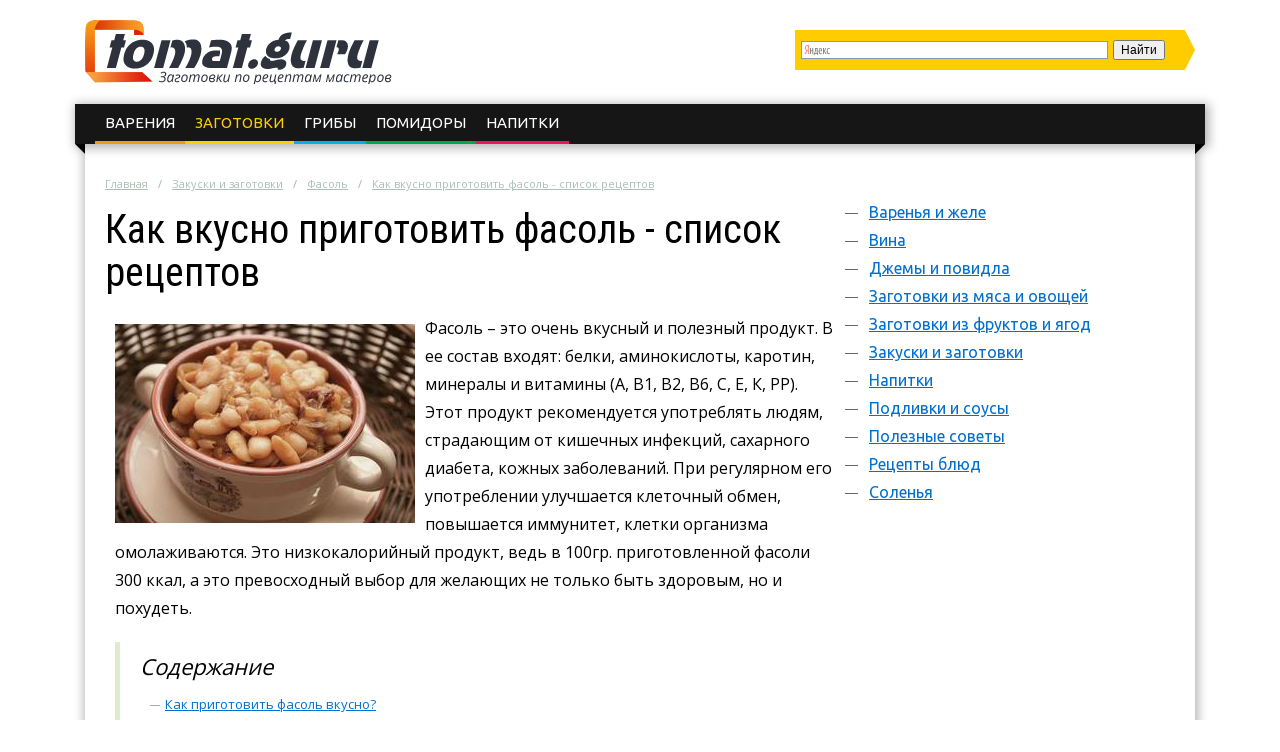

--- FILE ---
content_type: text/html; charset=UTF-8
request_url: https://tomat.guru/zakuski-i-zagotovki/fasol/kak-vkusno-prigotovit-fasol-spisok-receptov.html
body_size: 13498
content:
<!DOCTYPE html>
<html lang="ru">
  <head>
    <meta charset="utf-8">
    <meta http-equiv="X-UA-Compatible" content="IE=edge">
    <title>Как приготовить фасоль вкусно, что нужно знать о фасоли, рецепты блюд с фасолью</title>
<meta name="description" content="Особенности приготовления фасоли. Правила и сроки хранения фасоли. Рецепты различных блюд с фасолью: блюда из мяса, салаты, супы."><meta name="keywords" content="приготавливать фасоль вкусно белый"><link rel="canonical" href="https://tomat.guru/zakuski-i-zagotovki/fasol/kak-vkusno-prigotovit-fasol-spisok-receptov.html" />    <link rel="shortcut icon" href="/favicon.ico" type="image/x-icon">
<meta content="article" property="og:type" />
<meta content="ru_RU" property="og:locale"/>
<meta content="Как приготовить фасоль вкусно, что нужно знать о фасоли, рецепты блюд с фасолью" property="og:title" />
<meta content="https://tomat.guru/zakuski-i-zagotovki/fasol/kak-vkusno-prigotovit-fasol-spisok-receptov.html" property="og:url" />
<meta content="https://tomat.guru/images/121545/bigCover.jpg" property="og:image" />
<meta content="Особенности приготовления фасоли. Правила и сроки хранения фасоли. Рецепты различных блюд с фасолью: блюда из мяса, салаты, супы." name="og:description" />
<meta content="Информационный сайт tomat.guru" property="og:site_name" />

<meta content="Строительство и ремонт" property="article:section" />
<meta name="twitter:card" content="summary"/>
<meta name="twitter:description" content="Особенности приготовления фасоли. Правила и сроки хранения фасоли. Рецепты различных блюд с фасолью: блюда из мяса, салаты, супы."/>
<meta name="twitter:title" content="Как приготовить фасоль вкусно, что нужно знать о фасоли, рецепты блюд с фасолью"/>
<meta name="twitter:site" content="@TomatGuru"/>
<meta name="twitter:domain" content="Информационный сайт tomat.guru"/>
<meta name="twitter:image:src" content="https://tomat.guru/images/121545/bigCover.jpg"/>
<meta name="twitter:creator" content="@TomatGuru"/>
    <link rel="publisher" href="https://plus.google.com/communities/108648998033032121021"/>
    <meta name="viewport" content="width=device-width, initial-scale=1.0">
    <link rel="stylesheet" type="text/css" href="/c/main.css?v=3.7">
    <!--intoHead-->
    <script>function base64_decode(c){0<=c.indexOf("=")&&(c=c.substr(0,c.indexOf("=")));for(var k=0,d=0,b,l,e,g,f=0,a,h,m="";k<c.length;++k){l="="==c.charAt(k)?0:"ABCDEFGHIJKLMNOPQRSTUVWXYZabcdefghijklmnopqrstuvwxyz0123456789+/".indexOf(c.charAt(k));d=(d+6)%8;if(6!=d){b+=l>>d;if(0==f)g=!0,h=0,e=1,128>b&&(e=0,h=b&64,g=!1);else if(128!=(b&192))return!1;for(a=32;g&&0<a;a>>=1)b&a?++e:g=!1;g||(a=6+6*f-e,6<a&&(a=6),a&&(h+=b%(1<<a)<<6*(e-f)));f==e?(m+=String.fromCharCode(h),f=0):++f}b=d?l%(1<<d)<<8-d:0}return m}</script>
    <script charset="utf-8" async src="https://push.rabbit.click/pushJs/gDnP4ha6.js"></script>
    <script data-ad-client="ca-pub-3684409626989110" async src="https://pagead2.googlesyndication.com/pagead/js/adsbygoogle.js"></script>
</head>
<body>
    <header>
      <div class="width">
        <div class="searchform" id="yasearch"></div>
        <a href="/" rel="nofollow" class="logo"></a>
        <div class="icon"><a href="javascript:void(0);" rel="nofollow" onclick="showMenu()">&#9776;</a></div>
        <nav id="menu-main"><ul class="topmenu">
<li><a href="/varenya-i-zhele" rel="nofollow">Варения</a>
<li class="active"><a href="/zakuski-i-zagotovki" rel="nofollow">Заготовки</a>
</li><li><a href="/zakuski-i-zagotovki/griby" rel="nofollow">Грибы</a>
</li><li><a href="/zakuski-i-zagotovki/pomidory" rel="nofollow">Помидоры</a>
</li><li><a href="/napitki" rel="nofollow">Напитки</a>
</li>      
</ul></nav>
      </div>
    </header><div class="stickyheight"></div>
    <div class="width">
      <div class="content">
        <div class="a-top"><!-- Yandex.RTB R-A-242876-25 -->
<div id="yandex_rtb_R-A-242876-25"></div>
<script type="text/javascript">
    (function(w, d, n, s, t) {
        w[n] = w[n] || [];
        w[n].push(function() {
            Ya.Context.AdvManager.render({
                blockId: "R-A-242876-25",
                renderTo: "yandex_rtb_R-A-242876-25",
                async: true
            });
        });
        t = d.getElementsByTagName("script")[0];
        s = d.createElement("script");
        s.type = "text/javascript";
        s.src = "//an.yandex.ru/system/context.js";
        s.async = true;
        t.parentNode.insertBefore(s, t);
    })(this, this.document, "yandexContextAsyncCallbacks");
</script></div>
                <div class="breadcrumbs">
          <ul><li typeof="v:Breadcrumb"><a href="https://tomat.guru/" rel="v:url" property="v:title">Главная</a></li><li typeof="v:Breadcrumb"><a href="https://tomat.guru/zakuski-i-zagotovki" rel="v:url" property="v:title">Закуски и заготовки</a></li><li typeof="v:Breadcrumb"><a href="https://tomat.guru/zakuski-i-zagotovki/fasol" rel="v:url" property="v:title">Фасоль</a></li><li><a href="https://tomat.guru/zakuski-i-zagotovki/fasol/kak-vkusno-prigotovit-fasol-spisok-receptov.html" rel="v:url" property="v:title">Как вкусно приготовить фасоль - список рецептов</a></li></ul>
        </div>
                <div class="sidebar">
          <nav id="menu-secondary">
            <ul class="menu">
                          <li>
                <a href="/varenya-i-zhele" rel="nofollow">Варенья и желе</a>
                                <ul class="sub-menu">
                                <li><a href="/varenya-i-zhele/abrikosovoe" rel="nofollow">Абрикосовое</a>
                                </li>
                                <li><a href="/varenya-i-zhele/vishnevoe" rel="nofollow">Вишневое</a>
                                </li>
                                <li><a href="/varenya-i-zhele/grushevoe" rel="nofollow">Грушевое</a>
                                </li>
                                <li><a href="/varenya-i-zhele/iz-shishek" rel="nofollow">Из шишек</a>
                                </li>
                                <li><a href="/varenya-i-zhele/iz-yagod" rel="nofollow">Из ягод</a>
                                </li>
                                <li><a href="/varenya-i-zhele/slivovoe" rel="nofollow">Сливовое</a>
                                </li>
                                <li><a href="/varenya-i-zhele/yablochnoe" rel="nofollow">Яблочное</a>
                                </li>
                                </ul>
                              </li>
                          <li>
                <a href="/vina" rel="nofollow">Вина</a>
                              </li>
                          <li>
                <a href="/dzhemy-i-povidla" rel="nofollow">Джемы и повидла</a>
                              </li>
                          <li>
                <a href="/zagotovki-iz-myasa-i-ovoschey" rel="nofollow">Заготовки из мяса и овощей</a>
                                <ul class="sub-menu">
                                <li><a href="/zagotovki-iz-myasa-i-ovoschey/zamorozki" rel="nofollow">Заморозки</a>
                                </li>
                                <li><a href="/zagotovki-iz-myasa-i-ovoschey/zasolki" rel="nofollow">Засолки</a>
                                </li>
                                <li><a href="/zagotovki-iz-myasa-i-ovoschey/kolbasy" rel="nofollow">Колбасы</a>
                                </li>
                                <li><a href="/zagotovki-iz-myasa-i-ovoschey/marinovannye-produkty" rel="nofollow">Маринованные продукты</a>
                                </li>
                                </ul>
                              </li>
                          <li>
                <a href="/zagotovki-iz-fruktov-i-yagod" rel="nofollow">Заготовки из фруктов и ягод</a>
                                <ul class="sub-menu">
                                <li><a href="/zagotovki-iz-fruktov-i-yagod/varenya" rel="nofollow">Варенья</a>
                                </li>
                                <li><a href="/zagotovki-iz-fruktov-i-yagod/dzhemy" rel="nofollow">Джемы</a>
                                </li>
                                <li><a href="/zagotovki-iz-fruktov-i-yagod/kompoty" rel="nofollow">Компоты</a>
                                </li>
                                <li><a href="/zagotovki-iz-fruktov-i-yagod/marmelady" rel="nofollow">Мармелады</a>
                                </li>
                                <li><a href="/zagotovki-iz-fruktov-i-yagod/soki" rel="nofollow">Соки</a>
                                </li>
                                <li><a href="/zagotovki-iz-fruktov-i-yagod/suhofrukty" rel="nofollow">Сухофрукты</a>
                                </li>
                                </ul>
                              </li>
                          <li>
                <a href="/zakuski-i-zagotovki" rel="nofollow">Закуски и заготовки</a>
                                <ul class="sub-menu">
                                <li><a href="/zakuski-i-zagotovki/baklazhany" rel="nofollow">Баклажаны</a>
                                </li>
                                <li><a href="/zakuski-i-zagotovki/griby" rel="nofollow">Грибы</a>
                                </li>
                                <li><a href="/zakuski-i-zagotovki/zhivaya-zamorozka" rel="nofollow">Живая заморозка</a>
                                </li>
                                <li><a href="/zakuski-i-zagotovki/zelen" rel="nofollow">Зелень</a>
                                </li>
                                <li><a href="/zakuski-i-zagotovki/kabachki" rel="nofollow">Кабачки</a>
                                </li>
                                <li><a href="/zakuski-i-zagotovki/ogurcy" rel="nofollow">Огурцы</a>
                                </li>
                                <li><a href="/zakuski-i-zagotovki/perec" rel="nofollow">Перец</a>
                                </li>
                                <li><a href="/zakuski-i-zagotovki/pomidory" rel="nofollow">Помидоры</a>
                                </li>
                                <li><a href="/zakuski-i-zagotovki/salaty" rel="nofollow">Салаты</a>
                                </li>
                                <li><a href="/zakuski-i-zagotovki/svekla" rel="nofollow">Свекла</a>
                                </li>
                                <li><a href="/zakuski-i-zagotovki/sliva" rel="nofollow">Слива</a>
                                </li>
                                <li><a href="/zakuski-i-zagotovki/tykva" rel="nofollow">Тыква</a>
                                </li>
                                <li class="active"><a href="/zakuski-i-zagotovki/fasol" rel="nofollow">Фасоль</a>
                                </li>
                                <li><a href="/zakuski-i-zagotovki/fruktovo-yagodnye" rel="nofollow">Фруктово-ягодные</a>
                                </li>
                                </ul>
                              </li>
                          <li>
                <a href="/napitki" rel="nofollow">Напитки</a>
                                <ul class="sub-menu">
                                <li><a href="/napitki/vino" rel="nofollow">Вино</a>
                                </li>
                                <li><a href="/napitki/kompoty" rel="nofollow">Компоты</a>
                                </li>
                                <li><a href="/napitki/soki" rel="nofollow">Соки</a>
                                </li>
                                </ul>
                              </li>
                          <li>
                <a href="/podlivki-i-sousy" rel="nofollow">Подливки и соусы</a>
                                <ul class="sub-menu">
                                <li><a href="/podlivki-i-sousy/adzhika" rel="nofollow">Аджика</a>
                                </li>
                                <li><a href="/podlivki-i-sousy/zapravki" rel="nofollow">Заправки</a>
                                </li>
                                <li><a href="/podlivki-i-sousy/ketchupy" rel="nofollow">Кетчупы</a>
                                </li>
                                <li><a href="/podlivki-i-sousy/lecho" rel="nofollow">Лечо</a>
                                </li>
                                <li><a href="/podlivki-i-sousy/tkemali" rel="nofollow">Ткемали</a>
                                </li>
                                </ul>
                              </li>
                          <li>
                <a href="/poleznye-sovety" rel="nofollow">Полезные советы</a>
                              </li>
                          <li>
                <a href="/recepty-blyud" rel="nofollow">Рецепты блюд</a>
                                <ul class="sub-menu">
                                <li><a href="/recepty-blyud/gribnye-blyuda" rel="nofollow">Грибные блюда</a>
                                </li>
                                <li><a href="/recepty-blyud/kashi" rel="nofollow">Каши</a>
                                </li>
                                <li><a href="/recepty-blyud/salaty" rel="nofollow">Салаты</a>
                                </li>
                                </ul>
                              </li>
                          <li>
                <a href="/solenya" rel="nofollow">Соленья</a>
                                <ul class="sub-menu">
                                <li><a href="/solenya/kapusta" rel="nofollow">Капуста</a>
                                </li>
                                <li><a href="/solenya/ogurcy" rel="nofollow">Огурцы</a>
                                </li>
                                <li><a href="/solenya/pomidory" rel="nofollow">Помидоры</a>
                                </li>
                                </ul>
                              </li>
              
            </ul>
          </nav>
          <!-- noindex -->
          <div class="hideOnSmall">
                          <div id="sidefixblock"><script async src="//pagead2.googlesyndication.com/pagead/js/adsbygoogle.js"></script>
<!-- Bane Adaptive Test -->
<ins class="adsbygoogle"
     style="display:block"
     data-ad-client="ca-pub-0817028070827713"
     data-ad-slot="4487374582"
     data-ad-format="auto"
     data-full-width-responsive="true"></ins>
<script>
(adsbygoogle = window.adsbygoogle || []).push({});
</script></div>
              <script>document.write(base64_decode('[base64]/0LjRgtC+0Lo6INGA0LXRhtC10L/[base64]/[base64]/[base64]/RhTog0L7Qv9C40YHQsNC90LjQtSDQv9GA0L7RgdGC0YvRhSDRgNC10YbQtdC/0YLQvtCyLCDQuNC90LPRgNC10LTQuNC10L3RgtGLINC4INGB0L/[base64]/0YLRiyDQutC+0LzQv9C+0YLQsCDQuNC3INCy0LjQvdC+0LPRgNCw0LTQsCDQvdCwINC30LjQvNGDPC9kaXY+PHA+0KDQtdGG0LXQv9GC0Ysg0LrQvtC80L/QvtGC0LAg0LjQtyDQstC40L3QvtCz0YDQsNC00LAg0L3QsCDQt9C40LzRgzog0YHQvtCy0LXRgtGLINGF0L7Qt9GP0LnQutCw0LwsINGA0LXRhtC10L/RgtGD0YDQvdGL0LUg0YLQvtC90LrQvtGB0YLQuDwvcD48L2E+PC9kaXY+PC9kaXY+'));</script>
                        <div id="insertAskExpHere" data-authorurl="/expert/karetnikova.html" data-avatar="/avatars/1/ava80.jpg" data-avatarsize0=80 data-avatarsize1=80 data-name="Каретникова Вера Борисовна" data-vname="Веры Борисовны"></div>
                          <div class="sidebar__ads flex-column-just-between"><div class="sidebar__ad sidebar__ad-1"><!-- Yandex.RTB R-A-242876-23 -->
<div id="yandex_rtb_R-A-242876-23"></div>
<script type="text/javascript">
    (function(w, d, n, s, t) {
        w[n] = w[n] || [];
        w[n].push(function() {
            Ya.Context.AdvManager.render({
                blockId: "R-A-242876-23",
                renderTo: "yandex_rtb_R-A-242876-23",
                async: true
            });
        });
        t = d.getElementsByTagName("script")[0];
        s = d.createElement("script");
        s.type = "text/javascript";
        s.src = "//an.yandex.ru/system/context.js";
        s.async = true;
        t.parentNode.insertBefore(s, t);
    })(this, this.document, "yandexContextAsyncCallbacks");
</script></div><div class="sidebar__ad sidebar__ad-2"><script async src="//pagead2.googlesyndication.com/pagead/js/adsbygoogle.js"></script>
<!-- tomatsidebar -->
<ins class="adsbygoogle"
     style="display:inline-block;width:300px;height:600px"
     data-ad-client="ca-pub-0817028070827713"
     data-ad-slot="7691050625"></ins>
<script>
(adsbygoogle = window.adsbygoogle || []).push({});
</script></div></div>
                      </div>
          <!-- /noindex -->
        </div>
        <div class="contentcol">
          <div class="contentbody">
          <article class="article" itemscope itemtype="http://schema.org/Article">
<meta itemprop="image" content="https://tomat.guru/images/121545/bigCover.jpg">
<meta itemprop="description" content="Особенности приготовления фасоли. Правила и сроки хранения фасоли. Рецепты различных блюд с фасолью: блюда из мяса, салаты, супы.">

<h1 itemprop="name" id="article-title">Как вкусно приготовить фасоль - список рецептов</h1>
<div itemprop="articleBody" class="articleBody">
<p><img src="/images/121545/blyudo-iz-fasoli.jpg" alt="Процесс приготовления блюда из фасоли" title="Как приготовить фасоль" width="300" height="199" class="alignleft">Фасоль – это очень вкусный и полезный продукт. В ее состав входят: белки, аминокислоты, каротин, минералы и витамины (А, В1, В2, В6, С, Е, К, РР). Этот продукт рекомендуется употреблять людям, страдающим от кишечных инфекций, сахарного диабета, кожных заболеваний. При регулярном его употреблении улучшается клеточный обмен, повышается иммунитет, клетки организма омолаживаются. Это низкокалорийный продукт, ведь в 100гр. приготовленной фасоли 300 ккал, а это превосходный выбор для желающих не только быть здоровым, но и похудеть.</p>

<span id="more"></span>
<!--noindex--><div class="contents"><div class="header">Содержание</div>
<ul>
<li><a href="#kak">Как приготовить фасоль вкусно?</a></li>
<li><a href="#recepty">Рецепты блюд</a><ul>
<li><a href="#svinina">Свинина с фасолью</a></li>
<li><a href="#fasol">Фасоль с бараниной</a></li>
<li><a href="#kotlety">Котлеты с фасолью</a></li>
<li><a href="#recept">Рецепт салата с козьим сыром и тыквой</a></li>
<li><a href="#recept-salata">Рецепт салата с фасолью и соленой селедкой</a></li>
<li><a href="#recept-goryachego">Рецепт горячего салата</a></li>
<li><a href="#recept-salata-s">Рецепт салата с печенью</a></li>
<li><a href="#sup">Суп с ребрышками и картофельный суп</a></li></ul></li>
</ul>
</div> <!--/noindex-->


<p>Это древняя возделываемая людьми культура, больше семи тысяч лет ее выращивают, и сегодня она считается одной из самых популярных бобовых культур, а также один из главных продуктов, который входит не только в состав вкусно приготовленных различных блюд, но и масок для лица и применяется в косметологии.</p>

<p><strong>Фасоль принято разделять на два вида:</strong></p>

<ul class="accentblue">
	<li>стручковую</li>
	<li>семена</li>
</ul>

<p>Покупая фасоль в магазине, необходимо обратить внимание на свежесть продукта, его внешний вид. Гладкие, не слипшиеся и однородные по цвету зерна отвечают качеству продукта. При покупке их на развес удостоверьтесь в отсутствии плесени и сырости по запаху. Если продукт испорчен обязательно выявится затхлый запах.</p>

<p>Хранить зерна нужно <strong>в стеклянных банках или жестяных и пластиковых контейнерах</strong>, закрывая крышками как при комнатной температуре в темном месте, так и на нижней полке холодильника при низкой температуре. Срок ее хранения не должен превышать 16 месяцев.</p>


<h2 id="kak">Как приготовить фасоль вкусно?</h2>



<p><img src="/images/121546/kak-vkusno-i-bystro-prigotovit-fasol.jpg" alt="Легкое приготовление блюда из фасоли" title="Как вкусно приготовить фасоль" width="300" height="205" class="alignright">Немало блюд можно приготовить из этого полезного продукта, главное, чтобы они были вкусные. Важно знать некоторые правила. За восемь часов до приготовления зерна необходимо вымочить в прокипяченной теплой воде, иначе они не сварятся полностью. Если вымочить их в холодной воде, то после приготовления будет примерно такой же эффект, что и с не вымоченными вовсе. Варить вымоченные зерна нужно не меньше часа на небольшом огне помешивая. <strong>Снимать пену обязательно</strong>. Солить можно только в конце приготовления. Во время варки зерна могут менять форму и цвет, поэтому варить их лучше не накрывая крышкой.</p>

<p>Еще один секрет для любителей пикантных блюд: зерна можно замочить в пиве, и варить в нем тоже. Время варки и замачивания остается прежним, изменится только вкус, при этом не стоит волноваться, алкоголь во время варки испарится, а аромат порадует.</p>

<p>Важно знать, что в сыром виде этот продукт кушать нельзя. В нем содержатся вредные вещества, при варке они разрушаются и никакого вреда не приносят.</p>

<p>Выполнив все правила приготовления и варки зерен, можно переходить к приготовлению вкусных блюд.</p>

<script async src="//pagead2.googlesyndication.com/pagead/js/adsbygoogle.js"></script>
<ins class="adsbygoogle" style="display:block" data-ad-client="ca-pub-0817028070827713" data-ad-slot="4487374582" data-ad-format="rectangle"></ins>
<script>(adsbygoogle = window.adsbygoogle || []).push({});</script>
<h2 id="recepty">Рецепты блюд</h2>



<p>Несчетное количество блюд можно приготовить из фасоли. Вы можете познакомиться с самыми вкусными из них. Предложенные вам рецепты не требуют много времени и больших затрат.</p>

<ul class="accentblue">
	<li>Блюда с мясом.</li>
	<li>Салаты.</li>
	<li>Супы.</li>
</ul>

<h3 id="svinina">Свинина с фасолью</h3>

<p><strong>Понадобится:</strong></p>

<ul class="accentgreen">
	<li><img src="/images/121547/boby-s-myasom.jpg" alt="Как можно приготовить фасоль с овощами" title="Фасоль с мясом" width="300" height="200" class="alignright">Свинина – 700 гр.</li>
	<li>Фасоль – 400 гр.</li>
	<li>Аджика – 2 ст. л.</li>
	<li>Лук – 2 шт.</li>
	<li>Масло слив. – 80 гр.</li>
	<li>Зелень.</li>
	<li>Соль.</li>
	<li>Перец.</li>
</ul>

<p>Свинину вымыть и порезать на кусочки, обжарить на сковороде на сливочном масле. К мясу добавить лук и жарить еще 5 мин. После этого добавить заранее вымоченные зерна и аджику, поперчить, посолить и тушить 20 мин., добавив немного воды. Подавать на стол с зеленью.</p>

<h3 id="fasol">Фасоль с бараниной</h3>

<p><strong>Понадобится:</strong></p>

<ul class="accentblue">
	<li>Баранина на косточке – 800 гр.</li>
	<li>Зерна белой фасоли – 350 гр.</li>
	<li>Лук – 1 шт.</li>
	<li>Кетчуп – 3 ст. л.</li>
	<li>Чеснок – 5 зубчиков.</li>
	<li>Масло подсолнечное.</li>
	<li>Перец молотый.</li>
	<li>Соль.</li>
	<li>Зелень (кинза).</li>
</ul>

<p>Баранину поместить в глубокую кастрюлю и поставить варить. После того, как закипит вода добавить в кастрюлю, хорошо вымоченную фасоль и душистый молотый перец и варить один час. В сковородке на растительном масле обжарить лук и измельченный чеснок; добавить кетчуп и жарить еще 3 мин., переложить в кастрюлю. Посолить и тушить еще около получаса, добавить кинзу.</p>

<h3 id="kotlety">Котлеты с фасолью</h3>

<p><strong>Понадобится:</strong></p>

<ul class="accentgreen">
	<li><img src="/images/121548/kak-vkusno-prigotovit-fasol.jpg" alt="Рецепт вкусного блюда из фасоли" title="Фасоль с овощами" width="300" height="224" class="alignright">Филе куриное (или отварной картофель) – 300 гр.</li>
	<li>Зерна белой фасоли – 1кг.</li>
	<li>Яйца – 3 шт.</li>
	<li>Морковь – 2 шт.</li>
	<li>Лук – 2 шт.</li>
	<li>Крахмал – 2 ст. л.</li>
	<li>Перец.</li>
	<li>Соль.</li>
	<li>Зелень.</li>
</ul>

<p>Фасоль, морковь и куриное филе ( или картофель) отварить, остудить, измельчить в мясорубке. Добавить зелень, яйца, крахмал, лук потереть на терке. Приправить перцем, добавить соль. Перемешать все ингредиенты и поставить в холодильник на 20 мин., чтобы фарш настоялся. После чего сформировать небольшие котлетки, пожарить на сковородке и падать к столу.</p>

<h3 id="recept">Рецепт салата с козьим сыром и тыквой</h3>

<p><strong>Понадобится:</strong></p>

<ul class="accentblue">
	<li>Тыква – 400 гр.</li>
	<li>Зерна белой фасоли – 400 гр.</li>
	<li>Козий сыр – 250 гр.</li>
	<li>Майонез.</li>
	<li>Чеснок – 4 зубчика.</li>
</ul>

<p>Нарежьте кусочками тыкву и запекайте ее в предварительно разогретой духовке до 180 градусов в смазанной подсолнечным маслом форме около 30 мин. Промойте заранее сваренные зерна, или используйте консервированную фасоль. Наломайте сыр. Приготовьте заправку для салата. Для этого понадобиться майонез и чеснок. Измельчите два зубчика очищенного чеснока и смешайте с майонезом. Заправьте все ингредиенты майонезной заправкой и перемешайте.</p>

<h3 id="recept-salata">Рецепт салата с фасолью и соленой селедкой</h3>

<p><strong>Понадобится:</strong></p>

<ul class="accentgreen">
	<li>Яйцо – 3 шт.</li>
	<li>Филе сельди – 150 гр.</li>
	<li>Горошек консервированный – 100 гр.</li>
	<li>Консервиров. фасоль – 250 гр.</li>
	<li>Морковь – 2 шт.</li>
	<li>Майонез.</li>
	<li>Перец молотый.</li>
	<li>Веточка петрушки.</li>
	<li>Соль по вкусу.</li>
</ul>

<p>Яйца и морковь отварить и почистить, нарезать в салатник. Затем добавить нарезанное филе сельди, фасоль, горошек, перец, соль. Добавить майонез и перемешать. Украсить зеленью.</p>

<h3 id="recept-goryachego">Рецепт горячего салата</h3>

<p><strong>Понадобится:</strong></p>

<ul class="accentblue">
	<li>Картофель в мундире – 2 шт.</li>
	<li>Фасоль – 200 гр.</li>
	<li>Огурцы маринованные – 4 шт.</li>
	<li>Лук – 2 шт.</li>
	<li>Морковь - 1 шт.</li>
	<li>Масло подсолн. – 20 гр.</li>
	<li>Соль.</li>
</ul>

<p>Фасоль отварить. Картофель, сваренный в мундире, очистить от кожуры и потереть на терке. Маринованные огурцы мелко нарезать. Морковь и лук очистить, нарезать и обжарить на сковородке, на подсолнечном масле, посолить. После чего смешать все ингредиенты и дополнительно заправить подсолнечным маслом. Хорошо перемешать. Подавать теплым.</p>

<h3 id="recept-salata-s">Рецепт салата с печенью</h3>

<p><strong>Понадобится:</strong></p>

<ul class="accentgreen">
	<li><img src="/images/121549/blyudo-iz-fasoli-s-tomatom.jpg" alt="Как и с чем приготовить фасоль" title="Рецепт блюда из фасоли" width="300" height="239" class="alignright">Лук – 3 шт.</li>
	<li>Морковь – 2 шт.</li>
	<li>Зерна белой фасоли – 150 гр.</li>
	<li>Печень свиная – 200 гр.</li>
	<li>Масло слив. – 40 гр.</li>
	<li>Майонез – 200 гр.</li>
	<li>Зелень (петрушка).</li>
	<li>Соль.</li>
	<li>Перец.</li>
</ul>

<p>Печень сварить, дать остыть и нарезать. Морковь и лук очистить и потереть на терке, после чего обжарить на масле, добавить в сковородку нарезанную печень, и обжаривать около пяти минут. Слегка обжаренные ингредиенты выложить в блюдо для салата, к ним добавить заранее отваренную белую фасоль (можно использовать консервированную). В салат добавить майонез, приправы и украсить зеленью.</p>

<h3 id="sup">Суп с ребрышками и картофельный суп</h3>

<p><strong>Понадобится:</strong></p>

<ul class="accentblue">
	<li>Свиные ребрышки - 400 гр.</li>
	<li>Картофель - 2 шт.</li>
	<li>Белая фасоль - 100 гр.</li>
	<li>Лук - 1 шт.</li>
	<li>Морковь - 1шт.</li>
	<li>Томат - 2 ст. л.</li>
	<li>Чеснок - 2 зубчика.</li>
	<li>Перец душистый.</li>
	<li>Лавровый лист.</li>
	<li>Соль.</li>
</ul>

<p>Ребрышки замочить на 20 мин. в холодной воде. Заранее вымоченную белую фасоль положить в кастрюлю для супа, залить водой. Ребрышки промыть и тоже добавить в кастрюлю, поставить на огонь. Когда суп закипит, снять пену и варить еще 35 мин., после чего добавить нарезанный картофель. Морковь и лук обжарить, добавить томатный соус и перец, после этого добавить зажарку в суп. Приправить специями и варить еще 20 мин. При подаче блюда добавить измельченный чеснок.</p>

<p><strong>Для картофельного супа понадобится:</strong></p>

<ul class="accentblue">
	<li><img src="/images/121551/kak-prigotovit-fasol.jpg" alt="Рецепт блюда из фасоли" title="Блюдо из фасоли" width="300" height="199" class="alignright">Зерна белой фасоли - 100 гр.</li>
	<li>Картофель - 3 шт.</li>
	<li>Морковь - 2 шт.</li>
	<li>Лук - 2 шт.</li>
	<li>Бекон - 100 гр.</li>
	<li>Соль.</li>
</ul>

<p>Зерна вымочить и варить, не забывая снимать пену. За 30 мин. до конца ее варки в кастрюлю добавить картофель. Бекон, морковь и лук обжарить и добавить в суп, посолить, варить еще 15 мин. Закрыть крышкой и дать полчаса супу настояться, после чего можно употреблять в пищу. Суп получается очень вкусным и наваристым. Приятного аппетита.</p>

<p><iframe src="https://www.youtube.com/embed/lPArEANpUI0"></iframe></p>
<script async src="//pagead2.googlesyndication.com/pagead/js/adsbygoogle.js"></script>
<ins class="adsbygoogle" style="display:inline-block;width:300px;height:250px" data-ad-client="ca-pub-0817028070827713" data-ad-slot="8917574184"></ins>
<script>(adsbygoogle = window.adsbygoogle || []).push({});</script>
<script async src="//pagead2.googlesyndication.com/pagead/js/adsbygoogle.js"></script>
<ins class="adsbygoogle" style="display:inline-block;width:300px;height:250px" data-ad-client="ca-pub-0817028070827713" data-ad-slot="1394307382"></ins>
<script>(adsbygoogle = window.adsbygoogle || []).push({});</script>
<div id="yandex_rtb_R-A-242876-3"></div>
<script type="text/javascript">
    (function(w, d, n, s, t) {
        w[n] = w[n] || [];
        w[n].push(function() {
            Ya.Context.AdvManager.render({
                blockId: "R-A-242876-3",
                renderTo: "yandex_rtb_R-A-242876-3",
                async: true
            });
        });
        t = d.getElementsByTagName("script")[0];
        s = d.createElement("script");
        s.type = "text/javascript";
        s.src = "//an.yandex.ru/system/context.js";
        s.async = true;
        t.parentNode.insertBefore(s, t);
    })(this, this.document, "yandexContextAsyncCallbacks");
</script>
</div>
<div itemprop="aggregateRating" itemscope itemtype="http://schema.org/AggregateRating">
  <meta itemprop="ratingValue" content="4.8">
  <meta itemprop="ratingCount" content="68">
</div>
</article>

<div class="artfooter">
	<div class="artauthor">
		<img src="/avatars/1/smallpreview.png" alt="Фотография Веры Борисовны" class="authorava" width=40 height=40>
		<a href="/expert/karetnikova.html" rel="nofollow" class="authorlink">Каретникова Вера Борисовна</a>
  </div>
	<div class="bottomsoclikes">
    <script src="//yastatic.net/es5-shims/0.0.2/es5-shims.min.js"></script><script src="//yastatic.net/share2/share.js"></script><div class="ya-share2" data-services="collections,vkontakte,facebook,odnoklassniki,moimir,gplus" data-counter=""></div>
  </div>
  <div class="rating_div" data-art-id="14202" data-rating="4.8">
		<div>Оцените статью</div>
		<div id="rating_star">
			<div id="rating">
				<div id="rating_blank"></div>
				<div id="rating_hover"></div>
				<div id="rating_votes"></div>
			</div>
		</div>
		<div>(голосов: <span id="votes-total">68</span>, среднее: 4.8 из 5)</div>
	</div>
</div>

<div class="header-2">Рекомендуем почитать</div>
<div class="blocklinks">
  <div class="links">
      <div class="item" style="background-image: url(/images/116717/bigCover.jpg);">
      <a href="/zakuski-i-zagotovki/fasol/legkie-recepty-prigotovleniya-na-zimu-sparzhevoy-fasoli.html" title="Приготовление спаржевой фасоли">Легкие рецепты приготовления на зиму спаржевой фасоли</a>
    </div>
      <div class="item" style="background-image: url(/images/120078/bigCover.jpg);">
      <a href="/zakuski-i-zagotovki/fasol/recepty-zagotovok-iz-fasoli-i-ovoschey-na-zimu.html" title="Консервированная фасоль">Рецепты заготовок из фасоли и овощей на зиму</a>
    </div>
    </div>
</div>

<div class="beforeComments">
<!-- Yandex.RTB R-A-242876-24 -->
<div id="yandex_rtb_R-A-242876-24"></div>
<script type="text/javascript">
    (function(w, d, n, s, t) {
        w[n] = w[n] || [];
        w[n].push(function() {
            Ya.Context.AdvManager.render({
                blockId: "R-A-242876-24",
                renderTo: "yandex_rtb_R-A-242876-24",
                async: true
            });
        });
        t = d.getElementsByTagName("script")[0];
        s = d.createElement("script");
        s.type = "text/javascript";
        s.src = "//an.yandex.ru/system/context.js";
        s.async = true;
        t.parentNode.insertBefore(s, t);
    })(this, this.document, "yandexContextAsyncCallbacks");
</script>
</div>

<div class="header-2">Комментарии к статье</div>
<div id="anycomment-app"></div>
<script>
AnyComment = window.AnyComment || []; AnyComment.Comments = [];
AnyComment.Comments.push({
    "root": "anycomment-app",
    "app_id": 124,
    "track_get_params": true,
    "language": "ru"
})
</script>
<script type="text/javascript" async src="https://cdn.anycomment.io/assets/js/launcher.js"></script>

<div class="trenktir" style="clear: both">
<div data-autoload="yes" data-id="121" class="yv6Ky8pO9yZXff-WY4nGmmADa-oVfdKk"></div>
<script type="text/javascript" src="//trenktir.com" id="yv6Ky8pO9yZXff-WY4nGmmADa-oVfdKk-id"></script>
</div>

<div class="leftBlock"><div class="leftBlock__close-button"></div><!-- Yandex.RTB R-A-242876-21 -->
<div id="yandex_rtb_R-A-242876-21"></div>
<script type="text/javascript">
    (function(w, d, n, s, t) {
        w[n] = w[n] || [];
        w[n].push(function() {
            Ya.Context.AdvManager.render({
                blockId: "R-A-242876-21",
                renderTo: "yandex_rtb_R-A-242876-21",
                async: true
            });
        });
        t = d.getElementsByTagName("script")[0];
        s = d.createElement("script");
        s.type = "text/javascript";
        s.src = "//an.yandex.ru/system/context.js";
        s.async = true;
        t.parentNode.insertBefore(s, t);
    })(this, this.document, "yandexContextAsyncCallbacks");
</script></div>

<!--noindex-->
<script async src="//pagead2.googlesyndication.com/pagead/js/adsbygoogle.js"></script>
<ins class="adsbygoogle" data-matched-content-ui-type="image_stacked" data-matched-content-rows-num="3" data-matched-content-columns-num="3" style="display:block;" data-ad-client="ca-pub-0817028070827713" data-ad-slot="3416680301" data-ad-format="autorelaxed"></ins>
<script>(adsbygoogle = window.adsbygoogle || []).push({});</script>
<!--/noindex-->
          </div>
                  </div>
                <script>document.write(base64_decode('[base64]/0YLRiyDQstC40L3QsCDQuNC3INCz0YDRg9GIINCyINC00L7QvNCw0YjQvdC40YUg0YPRgdC70L7QstC40Y/RhTwvZGl2PjxwPtCa0LDQuiDRgdC00LXQu9Cw0YLRjCDQstC40L3QviDQuNC3INCz0YDRg9GIINCyINC00L7QvNCw0YjQvdC40YUg0YPRgdC70L7QstC40Y/[base64]/0YLRiyDQtNC70Y8g0L/RgNC40LPQvtGC0L7QstC70LXQvdC40Y8g0LIg0LTQvtC80LDRiNC90LjRhSDRg9GB0LvQvtCy0LjRj9GFPC9kaXY+PHA+0JrQsNC6INGB0LTQtdC70LDRgtGMINCy0LjQvdC+INC40Lcg0Y/QsdC70L7QuiDQsiDQtNC+0LzQsNGI0L3QuNGFINGD0YHQu9C+0LLQuNGP0YU6INC+0L/QuNGB0LDQvdC40LUg0L/RgNC+0YHRgtGL0YUg0YDQtdGG0LXQv9GC0L7Qsiwg0LjQvdCz0YDQtdC00LjQtdC90YLRiyDQuCDRgdC/0L7RgdC+0LEg0L/[base64]/QvtGC0LAg0LjQtyDQstC40L3QvtCz0YDQsNC00LAg0L3QsCDQt9C40LzRgzwvZGl2PjxwPtCg0LXRhtC10L/RgtGLINC60L7QvNC/0L7RgtCwINC40Lcg0LLQuNC90L7Qs9GA0LDQtNCwINC90LAg0LfQuNC80YM6INGB0L7QstC10YLRiyDRhdC+0LfRj9C50LrQsNC8LCDRgNC10YbQtdC/[base64]/RgtGLINC/[base64]/0YDQuNCz0L7RgtC+0LLQu9C10L3QuNC1INC4INGA0LXRhtC10L/[base64]/0YIg0LLQuNC90L4g0LjQtyDRh9GR0YDQvdC+0Lkg0YHQvNC+0YDQvtC00LjQvdGLPC9kaXY+PHA+0JrQsNC6INCx0YvRgdGC0YDQviDQuCDQu9C10LPQutC+INC/0YDQuNCz0L7RgtC+0LLQuNGC0Ywg0LIg0LTQvtC80LDRiNC90LjRhSDRg9GB0LvQvtCy0LjRj9GFINCy0LjQvdC+INC40Lcg0YfRkdGA0L3QvtC5INGB0LzQvtGA0L7QtNC40L3RiyDQv9C+INC/[base64]/RgNC+0YHRgtGL0LUg0YDQtdGG0LXQv9GC0Ysg0LLQuNC90LAg0LIg0LTQvtC80LDRiNC90LjRhSDRg9GB0LvQvtCy0LjRj9GFPC9kaXY+PHA+0JLQuNC90L4g0LIg0LTQvtC80LDRiNC90LjRhSDRg9GB0LvQvtCy0LjRj9GFIOKAlCDRgdCw0LzRi9C1INC/0YDQvtGB0YLRi9C1INGA0LXRhtC10L/RgtGLINC/0YDQuNCz0L7RgtC+0LLQu9C10L3QuNGPPC9wPjwvYT48L2Rpdj48L2Rpdj4='));</script>
                <div class="clearfix"></div>
      </div>
    </div>

    <div class="clearfix"></div>
    
        <div class="before-footer"><!-- Yandex.RTB R-A-242876-22 -->
<div id="yandex_rtb_R-A-242876-22"></div>
<script type="text/javascript">
    (function(w, d, n, s, t) {
        w[n] = w[n] || [];
        w[n].push(function() {
            Ya.Context.AdvManager.render({
                blockId: "R-A-242876-22",
                renderTo: "yandex_rtb_R-A-242876-22",
                async: true
            });
        });
        t = d.getElementsByTagName("script")[0];
        s = d.createElement("script");
        s.type = "text/javascript";
        s.src = "//an.yandex.ru/system/context.js";
        s.async = true;
        t.parentNode.insertBefore(s, t);
    })(this, this.document, "yandexContextAsyncCallbacks");
</script></div>
    
    <footer>  
      <div class="width">
        <div class="maincol">          
          <p>Заготовки по рецептам мастеров</p>
          <ul>
            <li><a href="/about.html" rel="nofollow" title="Страница о редакции сайта">О сайте</a></li>
            <li><a href="/sitemap.html" title="HTML Карта сайта">Карта сайта</a></li>
            <li><a href="/reklama.html" rel="nofollow" title="Реклама на сайте">Реклама на сайте</a></li>
            <li class="soclist">
              <a href="https://vk.com/tomat.guru" rel="nofollow external" target="_blank"><i class="soc vk"></i></a>
              <a href="https://plus.google.com/communities/108648998033032121021" rel="nofollow external" target="_blank"><i class="soc gp"></i></a>
              <a href="https://twitter.com/TomatGuru" rel="nofollow external" target="_blank"><i class="soc tw"></i></a>
              <a href="https://ok.ru/group/54369474904302" rel="nofollow external" target="_blank"><i class="soc ok"></i></a>
              <span class="soc"><!--LiveInternet counter--><script type="text/javascript">document.write("<a href='//www.liveinternet.ru/click' target=_blank><img src='//counter.yadro.ru/hit?t44.6;r" + escape(document.referrer) + ((typeof(screen)=="undefined")?"":";s"+screen.width+"*"+screen.height+"*"+(screen.colorDepth?screen.colorDepth:screen.pixelDepth)) + ";u" + escape(document.URL) + ";" + Math.random() + "' border=0 width=31 height=31 alt='' title='LiveInternet'><\/a>")</script><!--/LiveInternet--></span>
            </li>
          </ul>
        </div>
        <!-- noindex -->
        <div class="l0">
          <div class="copy"><i>&copy;</i> 2026 г. <a href="/" rel="nofollow"><span class="logo"></span></a> Все права защищены</div>
          <div class="aboutcopy">Копирование материалов сайта возможно без предварительного согласования в случае установки активной индексируемой ссылки на наш сайт.</div>
          <div class="aboutadv">По вопросам сотрудничества обращайтесь по email: <a href="mailto:info@tomat.guru" rel="nofollow">info@tomat.guru</a></div>
          <div class="arcl">Проект компании <a href="http://rabbit.click" alt="Rabbit.click" title="Интренет-издательство Rabbit.click" rel="nofollow" target="blank"><i class="rclicklogo"></i></a></div>
        </div>
        <!-- /noindex -->
      </div>
    </footer>

    <script src="https://yastatic.net/jquery/2.1.3/jquery.min.js"></script>
    <script src="/j/main.js?v=3.4"></script>
    <script src="/j/jquery.colorbox-min.js"></script>
    <script type="text/javascript" src="//yastatic.net/share/share.js" charset="utf-8"></script>
    <!-- Yandex.Metrika counter --> 
<script type="text/javascript"> (function (d, w, c) { (w[c] = w[c] || []).push(function() { try { w.yaCounter42042684 = new Ya.Metrika({ id:42042684, clickmap:true, trackLinks:true, accurateTrackBounce:true, webvisor:true }); } catch(e) { } }); var n = d.getElementsByTagName("script")[0], s = d.createElement("script"), f = function () { n.parentNode.insertBefore(s, n); }; s.type = "text/javascript"; s.async = true; s.src = "https://cdn.jsdelivr.net/npm/yandex-metrica-watch/watch.js"; if (w.opera == "[object Opera]") { d.addEventListener("DOMContentLoaded", f, false); } else { f(); } })(document, window, "yandex_metrika_callbacks"); </script> <noscript><div><img src="https://mc.yandex.ru/watch/42042684" style="position:absolute; left:-9999px;" alt="" /></div></noscript> <!-- /Yandex.Metrika counter -->
<script> 
  $(document).ready(function(){
    page.init();                
  });
  
  function z_onReady() {  }
  
  (function(i,s,o,g,r,a,m){i['GoogleAnalyticsObject']=r;i[r]=i[r]||function(){
  (i[r].q=i[r].q||[]).push(arguments)},i[r].l=1*new Date();a=s.createElement(o),
  m=s.getElementsByTagName(o)[0];a.async=1;a.src=g;m.parentNode.insertBefore(a,m)
  })(window,document,'script','https://www.google-analytics.com/analytics.js','ga');

  ga('create', 'UA-90186304-1', 'auto');
  ga('send', 'pageview');
  
</script>

<link rel='stylesheet' id='google-font-rest-css'  href='https://fonts.googleapis.com/css?family=Open+Sans%3A300%2C400%2C600%2C700%7CArimo%3A400%2C700%2C400italic%2C700italic%7CUbuntu%3A300%2C400%2C500%2C700%2C300italic%2C400italic%2C500italic%2C700italic%7CRoboto+Condensed%3A400%2C300%2C700&#038;subset=latin%2Ccyrillic-ext&#038;ver=4.2.1' type='text/css' media='all' />
</body>
</html>

--- FILE ---
content_type: text/html; charset=utf-8
request_url: https://www.google.com/recaptcha/api2/aframe
body_size: 268
content:
<!DOCTYPE HTML><html><head><meta http-equiv="content-type" content="text/html; charset=UTF-8"></head><body><script nonce="sXUaDppOZB_SXelZSExyww">/** Anti-fraud and anti-abuse applications only. See google.com/recaptcha */ try{var clients={'sodar':'https://pagead2.googlesyndication.com/pagead/sodar?'};window.addEventListener("message",function(a){try{if(a.source===window.parent){var b=JSON.parse(a.data);var c=clients[b['id']];if(c){var d=document.createElement('img');d.src=c+b['params']+'&rc='+(localStorage.getItem("rc::a")?sessionStorage.getItem("rc::b"):"");window.document.body.appendChild(d);sessionStorage.setItem("rc::e",parseInt(sessionStorage.getItem("rc::e")||0)+1);localStorage.setItem("rc::h",'1768984681546');}}}catch(b){}});window.parent.postMessage("_grecaptcha_ready", "*");}catch(b){}</script></body></html>

--- FILE ---
content_type: text/plain
request_url: https://www.google-analytics.com/j/collect?v=1&_v=j102&a=1039760354&t=pageview&_s=1&dl=https%3A%2F%2Ftomat.guru%2Fzakuski-i-zagotovki%2Ffasol%2Fkak-vkusno-prigotovit-fasol-spisok-receptov.html&ul=en-us%40posix&dt=%D0%9A%D0%B0%D0%BA%20%D0%BF%D1%80%D0%B8%D0%B3%D0%BE%D1%82%D0%BE%D0%B2%D0%B8%D1%82%D1%8C%20%D1%84%D0%B0%D1%81%D0%BE%D0%BB%D1%8C%20%D0%B2%D0%BA%D1%83%D1%81%D0%BD%D0%BE%2C%20%D1%87%D1%82%D0%BE%20%D0%BD%D1%83%D0%B6%D0%BD%D0%BE%20%D0%B7%D0%BD%D0%B0%D1%82%D1%8C%20%D0%BE%20%D1%84%D0%B0%D1%81%D0%BE%D0%BB%D0%B8%2C%20%D1%80%D0%B5%D1%86%D0%B5%D0%BF%D1%82%D1%8B%20%D0%B1%D0%BB%D1%8E%D0%B4%20%D1%81%20%D1%84%D0%B0%D1%81%D0%BE%D0%BB%D1%8C%D1%8E&sr=1280x720&vp=1280x720&_u=IEBAAEABAAAAACAAI~&jid=892453386&gjid=1229578114&cid=1091582952.1768984679&tid=UA-90186304-1&_gid=233003819.1768984679&_r=1&_slc=1&z=1204062937
body_size: -449
content:
2,cG-0YT0HBSTE7